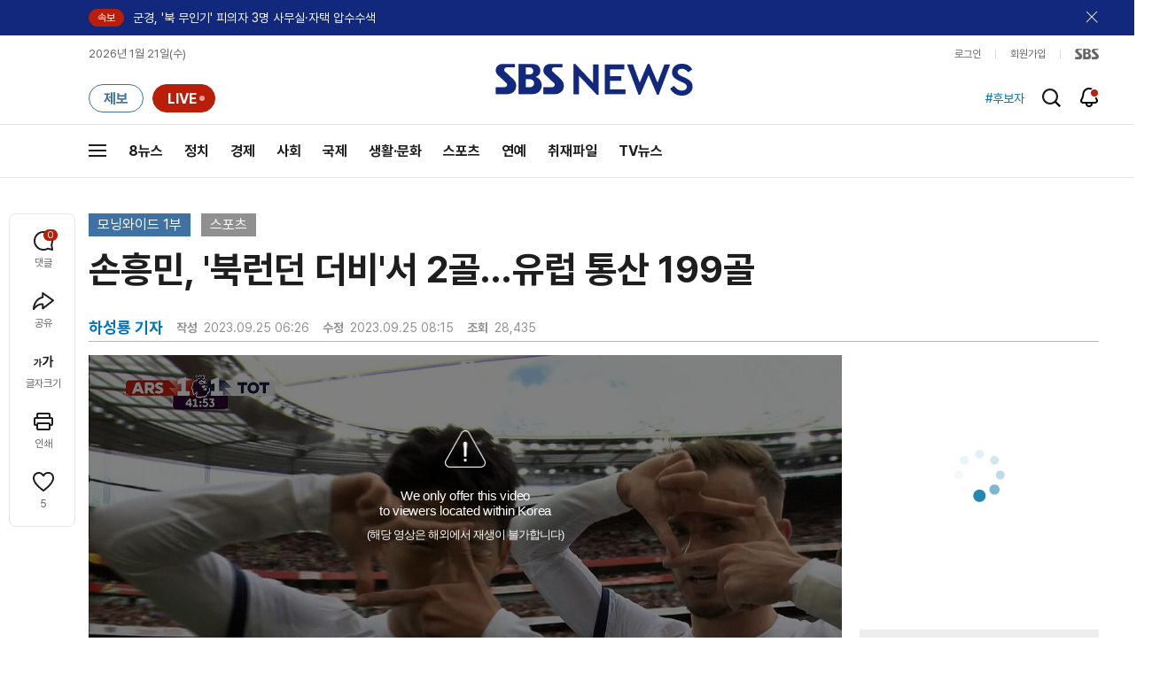

--- FILE ---
content_type: text/html;charset=UTF-8
request_url: https://news.sbs.co.kr/news/newsPlayerIframe.do?news_id=N1007360010&type=NEWS&plink=SBSNEWS&autoplay=Y&playmode=&NoAD=N&vodId=
body_size: 6258
content:
<!DOCTYPE html>
<html lang="ko">
<head>
	<meta charset="utf-8" />
	<meta http-equiv="X-UA-Compatible" content="IE=edge" />
	<title>손흥민, &#39;북런던 더비&#39;서 2골&hellip;유럽 통산 199골 | SBS 뉴스 PLAYER</title>
	<meta name="viewport" content="width=device-width, initial-scale=1.0, maximum-scale=1.0, minimum-scale=1.0, user-scalable=no">
	<link rel="preload" type="text/css" href="/css/news_player.css" as="style" onload="this.onload=null;this.rel='stylesheet'">
	<meta name="keywords" content="SBS 뉴스, SBS, 에스비에스, 동영상, Video, Player">
	<meta name="description" content="밤사이 들려온 기분 좋은 소식 하나 더 전해드립니다. 토트넘의 손흥민 선수가 아스날과 북런던 더비에서 2골을 몰아쳐 팀의 무승부를 이끌었습니다.">
	<meta name="robots" content="noindex,indexifembedded">
	
	<link rel="shortcut icon" href="https://news.sbs.co.kr/favicon.ico" type="image/x-icon">
	<link rel="icon" href="https://news.sbs.co.kr/favicon_32x32.png" sizes="32x32"><link rel="icon" href="https://news.sbs.co.kr/favicon_48x48.png" sizes="48x48"><link rel="icon" href="https://news.sbs.co.kr/favicon_96x96.png" sizes="96x96"><link rel="icon" href="https://news.sbs.co.kr/favicon_144x144.png" sizes="144x144">	

	<link rel="preconnect" href="https://img.sbs.co.kr" crossorigin="anonymous">
	<link rel="preconnect" href="https://static.sbsdlab.co.kr" crossorigin="anonymous">
	<link rel="preconnect" href="https://api-gw.sbsdlab.co.kr" crossorigin="anonymous">


	<link rel="canonical" href="https://news.sbs.co.kr/news/newsPlayerIframe.do?news_id=N1007360010">
	
	<!-- facebook S -->
	<meta property="og:type" content="video">
	<meta property="og:site_name" content="SBS 뉴스">
	<meta property="og:title" content="손흥민, &#39;북런던 더비&#39;서 2골&hellip;유럽 통산 199골">
	<meta property="og:description" content="밤사이 들려온 기분 좋은 소식 하나 더 전해드립니다. 토트넘의 손흥민 선수가 아스날과 북런던 더비에서 2골을 몰아쳐 팀의 무승부를 이끌었습니다.">
	<meta property="og:site" content="https://news.sbs.co.kr/news/endPage.do?news_id=N1007360010">
	<meta property="og:url" content="https://news.sbs.co.kr/news/endPage.do?news_id=N1007360010">
	<meta property="og:image" content="https://img.sbs.co.kr/newimg/news/20230925/201837479_1280.jpg">
	<!-- facebook E -->
	
	<!-- twitter S -->
	<meta name="twitter:site" content="@SBS8NEWS">
	<meta name="twitter:creator" content="@SBS8NEWS">
	<meta name="twitter:url" content="https://news.sbs.co.kr/news/endPage.do?news_id=N1007360010">
	<meta name="twitter:image" content="https://img.sbs.co.kr/newimg/news/20230925/201837479_1280.jpg">
	<meta name="twitter:title" content='손흥민, &#39;북런던 더비&#39;서 2골&hellip;유럽 통산 199골'>
	<meta name="twitter:description" content="밤사이 들려온 기분 좋은 소식 하나 더 전해드립니다. 토트넘의 손흥민 선수가 아스날과 북런던 더비에서 2골을 몰아쳐 팀의 무승부를 이끌었습니다.">
	<!-- twitter E -->
	
	<link rel="preload" as="script" href="https://static.sbsdlab.co.kr/common/util/vue-2.5.13.min.js">
	<link rel="preload" as="script" href="https://static.sbsdlab.co.kr/common/axios/axios.min.js">
	<link rel="preload" as="script" href="/js/news-player/player.polyfill.js">
	<link rel="preload" as="image" href="https://img.sbs.co.kr/newimg/news/20230925/201837479_95.jpg"><link rel="preload" as="image" href="https://img.sbs.co.kr/newimg/news/20230925/201837479_700.jpg">
	
	
	<script type="application/ld+json">
	{
		"@context": "https://schema.org",
		"@type": "VideoObject",
		"@id": "https://news.sbs.co.kr/news/endPage.do?news_id=N1007360010#video",
		"name": "손흥민, '북런던 더비'서 2골…유럽 통산 199골",
		"description": "밤사이 들려온 기분 좋은 소식 하나 더 전해드립니다. 토트넘의 손흥민 선수가 아스날과 북런던 더비에서 2골을 몰아쳐 팀의 무승부를 이끌었습니다.",
 		"inLanguage": "ko-KR",
		"contentRating": "전체 이용가",
		"genre": "뉴스",
  		"mainEntityOfPage": {
    		"@id": "https://news.sbs.co.kr/news/endPage.do?news_id=N1007360010"
		},
		"isPartOf": {
    		"@type": "NewsArticle",
    		"@id": "https://news.sbs.co.kr/news/endPage.do?news_id=N1007360010"
		},
      	"potentialAction" : {
     	   "@type": "SeekToAction","target":"https://news.sbs.co.kr/news/endPage.do?news_id=N1007360010&t={seek_to_second_number}"
     	   ,"startOffset-input": "required name=seek_to_second_number"
     	 },
		"thumbnailUrl": [
			"https://img.sbs.co.kr/newimg/news/20230925/201837479.jpg",
			"https://img.sbs.co.kr/newimg/news/20230925/201837479_1280.jpg",
			"https://img.sbs.co.kr/newimg/news/20230925/201837479_700.jpg",
			"https://img.sbs.co.kr/newimg/news/20230925/201837479_500.jpg",
			"https://img.sbs.co.kr/newimg/news/20230925/201837479_16v9.jpg",
			"https://img.sbs.co.kr/newimg/news/20230925/201837479_1v1.jpg"
		],
		"uploadDate": "2023-09-25T06:26:00+09:00",
		"duration": "PT1M56S",
 		"playerType": "HTML5",
	
 		"bitrate": "6Mbps","videoFrameSize": "1920x1080","height": 1080,"width": 1920,
	
			"publisher": {
					"@type": "Organization",
			    	"name": "SBS 뉴스",
					"url": "https://news.sbs.co.kr/",
			    	"logo":{
			      		"@type": "ImageObject",
			      		"url": "https://img.sbs.co.kr/news/logo/ios-1024x1024.png",
			   		    "width": 1024,
			  			"height": 1024
			    	},
					"contactPoint": {
    					"@type": "ContactPoint","telephone" : "+82-2-1577-1003","contactType": "Customer service"
  					}
			  },

		"embedUrl": "https://news.sbs.co.kr/news/player.do?newsId=N1007360010",
				
		"interactionStatistic": [
			{
				"@type": "InteractionCounter",
				 "interactionType": { "@type": "WatchAction" },
				"userInteractionCount": 28435
			}
		],

		"regionsAllowed":"AD,AE,AF,AG,AI,AL,AM,AO,AQ,AR,AS,AT,AU,AW,AX,AZ,BA,BB,BD,BE,BF,BG,BH,BI,BJ,BL,BM,BN,BO,BQ,BR,BS,BT,BV,BW,BY,BZ,CA,CC,CD,CF,CG,CH,CI,CK,CL,CM,CN,CO,CR,CU,CV,CW,CX,CY,CZ,DE,DJ,DK,DM,DO,DZ,EC,EE,EG,EH,ER,ES,ET,FI,FJ,FK,FM,FO,FR,GA,GB,GD,GE,GF,GG,GH,GI,GL,GM,GN,GP,GQ,GR,GS,GT,GU,GW,GY,HK,HM,HN,HR,HT,HU,ID,IE,IL,IM,IN,IO,IQ,IR,IS,IT,JE,JM,JO,JP,KE,KG,KH,KI,KM,KN,KP,KR,KW,KY,KZ,LA,LB,LC,LI,LK,LR,LS,LT,LU,LV,LY,MA,MC,MD,ME,MF,MG,MH,MK,ML,MM,MN,MO,MP,MQ,MR,MS,MT,MU,MV,MW,MX,MY,MZ,NA,NC,NE,NF,NG,NI,NL,NO,NP,NR,NU,NZ,OM,PA,PE,PF,PG,PH,PK,PL,PM,PN,PR,PS,PT,PW,PY,QA,RE,RO,RS,RU,RW,SA,SB,SC,SD,SE,SG,SH,SI,SJ,SK,SL,SM,SN,SO,SR,SS,ST,SV,SX,SY,SZ,TC,TD,TF,TG,TH,TJ,TK,TL,TM,TN,TO,TR,TT,TV,TW,TZ,UA,UG,UM,US,UY,UZ,VA,VC,VE,VG,VI,VN,VU,WF,WS,YE,YT,ZA,ZM,ZW"
	}
	</script>
	
</head>

<body oncontextmenu="return false;">
	<h1 style="display:none">손흥민, &#39;북런던 더비&#39;서 2골&hellip;유럽 통산 199골</h1>
	<h2 style="display:none">SBS 뉴스</h2>
	
	
		<!-- 동영상 플레이어 / 해외차단 -->
		<div class="ec_spot_img_w w_player_geoblock">
			<span class="player_thumb">
				<img src="https://img.sbs.co.kr/newimg/news/20230925/201837479_95.jpg" 
				srcset="
				//img.sbs.co.kr/newimg/news/20230925/201837479_300.jpg 300w,
				//img.sbs.co.kr/newimg/news/20230925/201837479_500.jpg 500w,
				//img.sbs.co.kr/newimg/news/20230925/201837479_700.jpg 700w,
				//img.sbs.co.kr/newimg/news/20230925/201837479_1280.jpg 1280w" 
				sizes="(max-width: 300px) 300px,(max-width: 500px) 500px,(max-width: 700px) 700px,1280px"
			 alt="손흥민, &#39;북런던 더비&#39;서 2골&hellip;유럽 통산 199골" onerror="this.onerror=null;this.src='//img.sbs.co.kr/newimg/news/20230925/201837479.jpg'" style="aspect-ratio: 16/9;"><!-- 대표이미지 -->
			</span>
			<div class="desc">
				<i class="i_alert">안내</i>
				<p><strong>We only offer this video<br>to viewers located within Korea</strong>(해당 영상은 해외에서 재생이 불가합니다)</p>
			</div>
			<div class="dimd"></div>
		</div>
	

<style>
	#map { height: 100%;  position: relative; }
	
		video::-internal-media-controls-download-button {display:none;}video::-webkit-media-controls-enclosure {overflow:hidden;}
	
	.ec_spot_play_v2 { opacity: 0; }.bounce-fade { animation: bounce-fade .7s; }@keyframes bounce-fade {0% {transform: scale(1);opacity: .8;}100% {transform: scale(1.5);opacity: 0;}}
</style>

<script src="/js/news-player/player.polyfill.js"></script>

<script src="https://static.sbsdlab.co.kr/common/util/vue-2.5.13.min.js"></script>

<script src="https://static.sbsdlab.co.kr/common/axios/axios.min.js"></script>

<script src="https://static.sbsdlab.co.kr/common/util/jquery-3.7.1.min.js" ></script>

<script>
	// 해당 영상존재 기사 아이디 정의
	let cid = 'N1007360010';
	let options;
	let player;
	
	// 1단계 : player를 담은 함수
	function loadPlayer(){
		
		// 2단계 : 실제 player에 대한 정보 데이터 정의
		options= JSON.parse('{"SCHEMA_TITLE":"손흥민, \u0026#39;북런던 더비\u0026#39;서 2골…유럽 통산 199골","VOD_FILE":"aw2309c50002594245","NEWS_CATEGORY":"N1","adtid":"b4b8904b24be599bd430b718212f7eda","VP9_720P":"aw2309c50002594251","NEWS_IMAGE":"http://img.sbs.co.kr/newimg/news/20230925/201837479.jpg","REPLAY_PRG_ID":"R2","definitionList":[{"DEFINITION":"AUDIO","CODEC":"MP3","MEDIA_URL":"https://voddown.sbs.co.kr/msbsnews2/newsmedia/aw/2309/aw2309c50002594246.mp3?token\u003deyJ0eXAiOiJKV1QiLCJhbGciOiJIUzI1NiJ9.eyJkdXJhdGlvbiI6LTEsInBhdGgiOiIvbXNic25ld3MyL25ld3NtZWRpYS9hdy8yMzA5L2F3MjMwOWM1MDAwMjU5NDI0Ni5tcDMiLCJleHAiOjE3Njg5NTcwOTh9.sE3x58IjoiVA-cr197-D7OgcNEm_KESbjaXNBcYRheA","VOD_ID":"aw2309c50002594246"},{"DEFINITION":"360P","CODEC":"AVC","MEDIA_URL":"https://voddown.sbs.co.kr/msbsnews2/newsmedia/aw/2309/aw2309c50002594247.mp4?token\u003deyJ0eXAiOiJKV1QiLCJhbGciOiJIUzI1NiJ9.eyJkdXJhdGlvbiI6LTEsInBhdGgiOiIvbXNic25ld3MyL25ld3NtZWRpYS9hdy8yMzA5L2F3MjMwOWM1MDAwMjU5NDI0Ny5tcDQiLCJleHAiOjE3Njg5NTcwOTh9.PN-y--MJJaXBvhaMJ_A0WwCSrMxa9TXGc0FM95U_rwM","VOD_ID":"aw2309c50002594247"},{"DEFINITION":"480P","CODEC":"AVC","MEDIA_URL":"https://voddown.sbs.co.kr/msbsnews2/newsmedia/aw/2309/aw2309c50002594248.mp4?token\u003deyJ0eXAiOiJKV1QiLCJhbGciOiJIUzI1NiJ9.eyJkdXJhdGlvbiI6LTEsInBhdGgiOiIvbXNic25ld3MyL25ld3NtZWRpYS9hdy8yMzA5L2F3MjMwOWM1MDAwMjU5NDI0OC5tcDQiLCJleHAiOjE3Njg5NTcwOTh9.fBxPuc64IkZa-0Y3hblOn5t6J8cylTh8l7CUMl6I-Vs","VOD_ID":"aw2309c50002594248"},{"DEFINITION":"720P","CODEC":"AVC","MEDIA_URL":"https://voddown.sbs.co.kr/msbsnews2/newsmedia/aw/2309/aw2309c50002594249.mp4?token\u003deyJ0eXAiOiJKV1QiLCJhbGciOiJIUzI1NiJ9.eyJkdXJhdGlvbiI6LTEsInBhdGgiOiIvbXNic25ld3MyL25ld3NtZWRpYS9hdy8yMzA5L2F3MjMwOWM1MDAwMjU5NDI0OS5tcDQiLCJleHAiOjE3Njg5NTcwOTh9.4cRr5pRuBj4chdccpaF6h1jxa99crZfek5blm6ChTNw","VOD_ID":"aw2309c50002594249"},{"DEFINITION":"1080P","CODEC":"AVC","MEDIA_URL":"https://voddown.sbs.co.kr/msbsnews2/newsmedia/aw/2309/aw2309c50002594245.mp4?token\u003deyJ0eXAiOiJKV1QiLCJhbGciOiJIUzI1NiJ9.eyJkdXJhdGlvbiI6LTEsInBhdGgiOiIvbXNic25ld3MyL25ld3NtZWRpYS9hdy8yMzA5L2F3MjMwOWM1MDAwMjU5NDI0NS5tcDQiLCJleHAiOjE3Njg5NTcwOTh9.XWTr6yO8PD-gix9fvQLFQCIC_21gIzofm2sJEY00MkA","VOD_ID":"aw2309c50002594245"}],"SHARE_URL":"https://news.sbs.co.kr/news/endPage.do?news_id\u003dN1007360010","currentSecond":"","cssClass":"pc","VOD_ID":"50002594245","SERVICE_NAME":"SBS 뉴스","reqtime":"20260121085818","HVC1_720P":"aw2309c50002594250","defaultVodExt":".mp4","autoplay":"Y","VIEW_CNT":28435,"VOD_480P":"aw2309c50002594248","plink":"SBSNEWS","defaultVodId":"aw2309c50002594249","VOD_DURATION":"116","smrLogPlatform":"PCWEB","VOD_720P":"aw2309c50002594249","PLAYER_IMG_300":"//img.sbs.co.kr/newimg/news/20230925/201837479_300.jpg","VOD_1080P":"aw2309c50002594245","PLAYER_IMG_500":"//img.sbs.co.kr/newimg/news/20230925/201837479_500.jpg","PLAYER_IMG_700":"//img.sbs.co.kr/newimg/news/20230925/201837479_700.jpg","PLAYER_IMG_1v1":"//img.sbs.co.kr/newimg/news/20230925/201837479_1v1.jpg","playerMode":"DEFAULT","PLAYER_IMG_141":"//img.sbs.co.kr/newimg/news/20230925/201837479_141.jpg","PLAYER_IMG_16v9":"//img.sbs.co.kr/newimg/news/20230925/201837479_16v9.jpg","platform":"PC","ALTERNATE_URL":"https://mnews.sbs.co.kr/news/endPage.do?newsId\u003dN1007360010","isDomesticYn":"N","NEWS_ID":"N1007360010","PLAYER_IMAGE":"//img.sbs.co.kr/newimg/news/20230925/201837479_700.jpg","AOD":"aw2309c50002594246","browserKey":"193d32f2dec2d200b580e421aeb90eba","SCHEMA_DATE":"2023-09-25T06:26:00+09:00","VOD_360P":"aw2309c50002594247","hasAD":"Y","SCHEMA_DURATION":"PT1M56S","VOD_BLOCK":"Y","defaultVodDefinition":"720P","TWITTER_ID":"SBS8NEWS","REPLAYSVRDATE":"20230925","SCHEMA_CONTENT":"밤사이 들려온 기분 좋은 소식 하나 더 전해드립니다. 토트넘의 손흥민 선수가 아스날과 북런던 더비에서 2골을 몰아쳐 팀의 무승부를 이끌었습니다.","NEWS_SECTION":"09","PLAYER_IMG_95":"//img.sbs.co.kr/newimg/news/20230925/201837479_95.jpg","jumpingList":[{"TIME":"20","THUMBNAIL":"https://img.sbsnews.co.kr/thumb/SBSNEWS/2309/aw2309c50002594245_20_320x180.jpg"},{"TIME":"40","THUMBNAIL":"https://img.sbsnews.co.kr/thumb/SBSNEWS/2309/aw2309c50002594245_40_320x180.jpg"},{"TIME":"59","THUMBNAIL":"https://img.sbsnews.co.kr/thumb/SBSNEWS/2309/aw2309c50002594245_59_320x180.jpg"},{"TIME":"78","THUMBNAIL":"https://img.sbsnews.co.kr/thumb/SBSNEWS/2309/aw2309c50002594245_78_320x180.jpg"},{"TIME":"98","THUMBNAIL":"https://img.sbsnews.co.kr/thumb/SBSNEWS/2309/aw2309c50002594245_98_320x180.jpg"}],"LEAD_SUMMERY":"밤사이 들려온 기분 좋은 소식 하나 더 전해드립니다. 토트넘의 손흥민 선수가 아스날과 북런던 더비에서 2골을 몰아쳐 팀의 무승부를 이끌었습니다.","vodId":"","AMPHTML_URL":"https://news.sbs.co.kr/amp/news.amp?news_id\u003dN1007360010","userIp":"3.144.37.105","TITLE":"손흥민, \u0026#39;북런던 더비\u0026#39;서 2골…유럽 통산 199골","cooper":"","VOD_EXT":"mp4","PLAYER_IMG_1280":"//img.sbs.co.kr/newimg/news/20230925/201837479_1280.jpg"}') || {};
		
		// 3단계 : newsPlayer 정의
		player = newsPlayer('#app', options);
	
		debounce(() => {
			$(".ec_spot_img").each(function() {	
				let dataSrcset = $(this).attr("data-srcset");	
				if (dataSrcset !== null) {	
					$(this).attr("srcset", dataSrcset);	
				}
			});
		}, 500)();
		
		debounce(() => {
			
			if ('mediaSession' in navigator) {
				navigator.mediaSession.metadata = new MediaMetadata({
					title: htmlDecode(options.TITLE),
					artist: 'SBS 뉴스',
					album: 'SBS 뉴스',
					artwork: [
						{ src: options.PLAYER_IMG_1v1, sizes: '640x640', type: 'image/jpeg' },
						{ src: options.PLAYER_IMG_16v9, sizes: '640x360', type: 'image/jpeg' },
						{ src: options.PLAYER_IMG_1280, sizes: '1280x720', type: 'image/jpeg' }
					]
				});
	
				navigator.mediaSession.setActionHandler('play', function() {
				  $('.videoplayer')[0].play(); // jQuery로 video 요소 선택 및 재생
				});
	
				navigator.mediaSession.setActionHandler('pause', function() {
				  $('.videoplayer')[0].pause(); // jQuery로 video 요소 선택 및 일시 정지
				});
	
				navigator.mediaSession.setActionHandler('seekbackward', function() {
				  $('.videoplayer')[0].currentTime -= 10; // jQuery로 video 요소 선택 및 10초 뒤로 감기
				});
	
				navigator.mediaSession.setActionHandler('seekforward', function() {
				  $('.videoplayer')[0].currentTime += 10; // jQuery로 video 요소 선택 및 10초 앞으로 감기
				});
				
				navigator.mediaSession.setActionHandler('previoustrack', function() {
					// 이전 트랙 로직
				});
				navigator.mediaSession.setActionHandler('nexttrack', function() {
					// 다음 트랙 로직
				});
			}
			
			setPIPPlayingVideo();
			
		}, 500)();
		
		debounce(() => {
			$(".recommand_img").each(function() {
				const dataSrc2 = $(this).attr("data-src");
				if (dataSrc2) {
					$(this).attr("src", dataSrc2);
				}
			});
			$(".jump_img").each(function() {
				const dataSrc1 = $(this).attr("data-src");
				if (dataSrc1) {
					$(this).attr("src", dataSrc1);
				}
			});
		}, 3000)();
	};
	
	function setPIPPlayingVideo(){
		$(document).on('visibilitychange', function() {
			// 2025.01.20.김요한.수정 - 코드 개선
			if (document.visibilityState === 'hidden' && document.pictureInPictureElement) {
				// 페이지가 백그라운드로 이동했고 PIP 모드가 활성화된 경우
				// 필요하다면 추가적인 작업 수행 (예: PIP 모드 상태 저장)
				console.log("페이지 백그라운드, PIP 유지");
			} else if (document.visibilityState === 'visible' && document.pictureInPictureElement) {
				// 페이지가 다시 포그라운드로 전환되었고 PIP 모드가 활성화된 경우, PIP 모드 종료
				try {
					document.exitPictureInPicture().then(() => {
						console.log("Exited Picture-in-Picture mode");
						pipEnabled = false; // PIP 모드 비활성화
					}).catch(error => {
						console.error("Error exiting Picture-in-Picture mode:", error);
					});
				} catch (error) {
					console.error("Failed to exit Picture-in-Picture mode:", error);
				}
			}
		});
	}
	
	function htmlDecode(input) {
		const doc = new DOMParser().parseFromString(input, "text/html");
		return doc.documentElement.textContent;
	}
	
	//디바운스 함수 정의: 주어진 시간 이후에 함수 실행 [일정 시간 경과 전 이벤트 발생 타이머 초기화 : 남은 시간 늘어남]
	function debounce(func, delay) {
		let timerId;
		return function(...args) {
			clearTimeout(timerId);
			timerId = setTimeout(() => func.apply(this, args), delay);
		};
	}
</script>


<script src="/js/news-player/player.lib.js"></script>
<script src="/js/news-player/player.service.js"></script>
<script src="/js/news-player/player.store.js"></script> 
<script src="/js/news-player/player.component.js"></script>
<script src="/js/news-player/player.integratedAd.js"></script>

<script src="/js/news-player/player.adInfoUrlList.js"></script>
<script asnyc src="/js/news-player/player.app.js" onload="setTimeout(()=>{loadPlayer();},200)"></script>


<script>
	window.dataLayer = window.dataLayer || [];
	function gtag(){dataLayer.push(arguments);}
	function gconfigload(){
		try{
			if (["googlebot", "yeti", "lighthouse","moto g power"].some(agent => navigator.userAgent.toLowerCase().includes(agent))) {
			    return;
			}
		}catch(e){}
		
		const gascript = document.createElement('script');
		gascript.src = "https://www.googletagmanager.com/gtag/js?id=G-NLL4YBNFGD";
		gascript.async = true;
		gascript.onload = function() {setTimeout(()=>{gaload()},10);};
		document.head.appendChild(gascript);
	}
	
	function gaload(){
		var [_, __, gconf={}] = gtagConfig('G-NLL4YBNFGD');
		gtag('js', new Date());gtag('config', 'G-NLL4YBNFGD',{
			'custom_map': {
			
			'dimension4':'NewsPlayer'
			
			},
			...gconf
		});	
	}
</script><script async defer src="https://static.sbsdlab.co.kr/common/gtag/gtag-news-config.js" onload="setTimeout(()=>{gconfigload()},100);"></script>
</body>
</html>

--- FILE ---
content_type: text/html; charset=utf-8
request_url: https://www.google.com/recaptcha/api2/aframe
body_size: 268
content:
<!DOCTYPE HTML><html><head><meta http-equiv="content-type" content="text/html; charset=UTF-8"></head><body><script nonce="EHUxG9vokxP-qTsgUbEj9Q">/** Anti-fraud and anti-abuse applications only. See google.com/recaptcha */ try{var clients={'sodar':'https://pagead2.googlesyndication.com/pagead/sodar?'};window.addEventListener("message",function(a){try{if(a.source===window.parent){var b=JSON.parse(a.data);var c=clients[b['id']];if(c){var d=document.createElement('img');d.src=c+b['params']+'&rc='+(localStorage.getItem("rc::a")?sessionStorage.getItem("rc::b"):"");window.document.body.appendChild(d);sessionStorage.setItem("rc::e",parseInt(sessionStorage.getItem("rc::e")||0)+1);localStorage.setItem("rc::h",'1768953502634');}}}catch(b){}});window.parent.postMessage("_grecaptcha_ready", "*");}catch(b){}</script></body></html>

--- FILE ---
content_type: text/plain;charset=utf-8
request_url: https://api-gw.sbsdlab.co.kr/v1/news_front_api/recommandvideo/?newsId=N1007360010
body_size: 1853
content:
{"list":[{"thumb":{"small":"//img.sbs.co.kr/newimg/news/20260119/202148522_300.jpg","large":"//img.sbs.co.kr/newimg/news/20260119/202148522_1280.jpg","origin":"//img.sbs.co.kr/newimg/news/20260119/202148522_300.jpg","medium":"//img.sbs.co.kr/newimg/news/20260119/202148522_500.jpg"},"resource":{"mediaurl":""},"section":"90","program":{"corporator":"SBS","programtitle":"","programid":""},"playtime":"","synopsis":"","mediaid":"N1008410129","title":"처음부터 \"이따위 운영해요?\"…이혜훈 입장도 못하더니","regdatetime":"2026-01-19 20:01:16","content":{"contentid":"","contenttitle":"","contentnumber":0,"cornerid":""},"broaddate":"","searchkeyword":[],"viewcount":14298,"_id":"","channelid":"S01","sectionname":"뉴스","hashtag":[]},{"thumb":{"small":"//img.sbs.co.kr/newimg/news/20260120/202148911_300.jpg","large":"//img.sbs.co.kr/newimg/news/20260120/202148911_1280.jpg","origin":"//img.sbs.co.kr/newimg/news/20260120/202148911_300.jpg","medium":"//img.sbs.co.kr/newimg/news/20260120/202148911_500.jpg"},"resource":{"mediaurl":""},"section":"90","program":{"corporator":"SBS","programtitle":"","programid":""},"playtime":"","synopsis":"","mediaid":"N1008411630","title":"대기만 하다 귀가한 이혜훈…출근길 돌연 큰소리치더니","regdatetime":"2026-01-20 20:15:12","content":{"contentid":"","contenttitle":"","contentnumber":0,"cornerid":""},"broaddate":"","searchkeyword":[],"viewcount":6301,"_id":"","channelid":"S01","sectionname":"뉴스","hashtag":[]},{"thumb":{"small":"//img.sbs.co.kr/newimg/news/20260118/202148187_300.jpg","large":"//img.sbs.co.kr/newimg/news/20260118/202148187_1280.jpg","origin":"//img.sbs.co.kr/newimg/news/20260118/202148187_300.jpg","medium":"//img.sbs.co.kr/newimg/news/20260118/202148187_500.jpg"},"resource":{"mediaurl":""},"section":"90","program":{"corporator":"SBS","programtitle":"","programid":""},"playtime":"","synopsis":"","mediaid":"N1008408731","title":"한동훈의 \u0027첫 사과\u0027…\"드리고 싶은 말씀 있다\" 전한 말","regdatetime":"2026-01-18 20:04:53","content":{"contentid":"","contenttitle":"","contentnumber":0,"cornerid":""},"broaddate":"","searchkeyword":[],"viewcount":5457,"_id":"","channelid":"S01","sectionname":"뉴스","hashtag":[]},{"thumb":{"small":"//img.sbs.co.kr/newimg/news/20260119/202148354_300.jpg","large":"//img.sbs.co.kr/newimg/news/20260119/202148354_1280.jpg","origin":"//img.sbs.co.kr/newimg/news/20260119/202148354_300.jpg","medium":"//img.sbs.co.kr/newimg/news/20260119/202148354_500.jpg"},"resource":{"mediaurl":""},"section":"90","program":{"corporator":"SBS","programtitle":"","programid":""},"playtime":"","synopsis":"","mediaid":"N1008409310","title":"첫마디가 \"이따위로 운영해!\"…이혜훈 청문회 \u0027아수라장\u0027","regdatetime":"2026-01-19 11:00:35","content":{"contentid":"","contenttitle":"","contentnumber":0,"cornerid":""},"broaddate":"","searchkeyword":[],"viewcount":4793,"_id":"","channelid":"S01","sectionname":"뉴스","hashtag":[]},{"thumb":{"small":"//img.sbs.co.kr/newimg/news/20260120/202148687_300.png","large":"//img.sbs.co.kr/newimg/news/20260120/202148687_1280.png","origin":"//img.sbs.co.kr/newimg/news/20260120/202148687_300.png","medium":"//img.sbs.co.kr/newimg/news/20260120/202148687_500.png"},"resource":{"mediaurl":""},"section":"90","program":{"corporator":"SBS","programtitle":"","programid":""},"playtime":"","synopsis":"","mediaid":"N1008410506","title":"[단독] 천하람 \"이혜훈 \u0027주님, 화 잘내는 저를 고쳐주세요\u0027…비망록 속 기도\" (정치쇼)","regdatetime":"2026-01-20 08:56:56","content":{"contentid":"","contenttitle":"","contentnumber":0,"cornerid":""},"broaddate":"","searchkeyword":[],"viewcount":4708,"_id":"","channelid":"S01","sectionname":"뉴스","hashtag":[]},{"thumb":{"small":"//img.sbs.co.kr/newimg/news/20260118/202148136_300.jpg","large":"//img.sbs.co.kr/newimg/news/20260118/202148136_1280.jpg","origin":"//img.sbs.co.kr/newimg/news/20260118/202148136_300.jpg","medium":"//img.sbs.co.kr/newimg/news/20260118/202148136_500.jpg"},"resource":{"mediaurl":""},"section":"90","program":{"corporator":"SBS","programtitle":"","programid":""},"playtime":"","synopsis":"","mediaid":"N1008408583","title":"한동훈이 올린 영상…\"드리고 싶은 말씀이 있습니다\"","regdatetime":"2026-01-18 12:18:19","content":{"contentid":"","contenttitle":"","contentnumber":0,"cornerid":""},"broaddate":"","searchkeyword":[],"viewcount":3416,"_id":"","channelid":"S01","sectionname":"뉴스","hashtag":[]},{"thumb":{"small":"//img.sbs.co.kr/newimg/news/20260118/202148137_300.jpg","large":"//img.sbs.co.kr/newimg/news/20260118/202148137_1280.jpg","origin":"//img.sbs.co.kr/newimg/news/20260118/202148137_300.jpg","medium":"//img.sbs.co.kr/newimg/news/20260118/202148137_500.jpg"},"resource":{"mediaurl":""},"section":"90","program":{"corporator":"SBS","programtitle":"","programid":""},"playtime":"","synopsis":"","mediaid":"N1008408586","title":"한동훈, \u0027사과 영상\u0027 게재…\"상황 여기까지 오게 돼 송구\"","regdatetime":"2026-01-18 12:10:27","content":{"contentid":"","contenttitle":"","contentnumber":0,"cornerid":""},"broaddate":"","searchkeyword":[],"viewcount":2767,"_id":"","channelid":"S01","sectionname":"뉴스","hashtag":[]},{"thumb":{"small":"//img.sbs.co.kr/newimg/news/20260118/202148176_300.jpg","large":"//img.sbs.co.kr/newimg/news/20260118/202148176_1280.jpg","origin":"//img.sbs.co.kr/newimg/news/20260118/202148176_300.jpg","medium":"//img.sbs.co.kr/newimg/news/20260118/202148176_500.jpg"},"resource":{"mediaurl":""},"section":"90","program":{"corporator":"SBS","programtitle":"","programid":""},"playtime":"","synopsis":"","mediaid":"N1008408730","title":"\"당장 내일인데\" 전격 거부…\u0027이혜훈 청문회\u0027 열릴까","regdatetime":"2026-01-18 20:01:00","content":{"contentid":"","contenttitle":"","contentnumber":0,"cornerid":""},"broaddate":"","searchkeyword":[],"viewcount":1261,"_id":"","channelid":"S01","sectionname":"뉴스","hashtag":[]},{"thumb":{"small":"//img.sbs.co.kr/newimg/news/20260118/202148162_300.jpg","large":"//img.sbs.co.kr/newimg/news/20260118/202148162_1280.jpg","origin":"//img.sbs.co.kr/newimg/news/20260118/202148162_300.jpg","medium":"//img.sbs.co.kr/newimg/news/20260118/202148162_500.jpg"},"resource":{"mediaurl":""},"section":"90","program":{"corporator":"SBS","programtitle":"","programid":""},"playtime":"","synopsis":"","mediaid":"N1008408674","title":"우상호 정무수석의 \u0027마지막\u0027 브리핑 \"짧지만 보람\"","regdatetime":"2026-01-18 16:09:27","content":{"contentid":"","contenttitle":"","contentnumber":0,"cornerid":""},"broaddate":"","searchkeyword":[],"viewcount":1241,"_id":"","channelid":"S01","sectionname":"뉴스","hashtag":[]},{"thumb":{"small":"//img.sbs.co.kr/newimg/news/20260119/202148373_300.jpg","large":"//img.sbs.co.kr/newimg/news/20260119/202148373_1280.jpg","origin":"//img.sbs.co.kr/newimg/news/20260119/202148373_300.jpg","medium":"//img.sbs.co.kr/newimg/news/20260119/202148373_500.jpg"},"resource":{"mediaurl":""},"section":"90","program":{"corporator":"SBS","programtitle":"","programid":""},"playtime":"","synopsis":"","mediaid":"N1008409484","title":"이혜훈 청문회 \u0027파행\u0027…\"여야 간사, 협의해 오라\"","regdatetime":"2026-01-19 12:07:18","content":{"contentid":"","contenttitle":"","contentnumber":0,"cornerid":""},"broaddate":"","searchkeyword":[],"viewcount":1109,"_id":"","channelid":"S01","sectionname":"뉴스","hashtag":[]},{"thumb":{"small":"//img.sbs.co.kr/newimg/news/20260120/202148960_300.jpg","large":"//img.sbs.co.kr/newimg/news/20260120/202148960_1280.jpg","origin":"//img.sbs.co.kr/newimg/news/20260120/202148960_300.jpg","medium":"//img.sbs.co.kr/newimg/news/20260120/202148960_500.jpg"},"resource":{"mediaurl":""},"section":"90","program":{"corporator":"SBS","programtitle":"","programid":""},"playtime":"","synopsis":"","mediaid":"N1008411646","title":"\u0027이 대통령 피습 사건\u0027 1호 테러 지정…경찰, 재조사 착수","regdatetime":"2026-01-20 21:21:47","content":{"contentid":"","contenttitle":"","contentnumber":0,"cornerid":""},"broaddate":"","searchkeyword":[],"viewcount":1075,"_id":"","channelid":"S01","sectionname":"뉴스","hashtag":[]},{"thumb":{"small":"//img.sbs.co.kr/newimg/news/20260118/202148185_300.jpg","large":"//img.sbs.co.kr/newimg/news/20260118/202148185_1280.jpg","origin":"//img.sbs.co.kr/newimg/news/20260118/202148185_300.jpg","medium":"//img.sbs.co.kr/newimg/news/20260118/202148185_500.jpg"},"resource":{"mediaurl":""},"section":"90","program":{"corporator":"SBS","programtitle":"","programid":""},"playtime":"","synopsis":"","mediaid":"N1008408733","title":"\u00271인 1표제\u0027 재추진 잡음에 \"더 했다간…\" 정청래의 경고","regdatetime":"2026-01-18 20:08:34","content":{"contentid":"","contenttitle":"","contentnumber":0,"cornerid":""},"broaddate":"","searchkeyword":[],"viewcount":939,"_id":"","channelid":"S01","sectionname":"뉴스","hashtag":[]},{"thumb":{"small":"//img.sbs.co.kr/newimg/news/20260120/202148722_300.jpg","large":"//img.sbs.co.kr/newimg/news/20260120/202148722_1280.jpg","origin":"//img.sbs.co.kr/newimg/news/20260120/202148722_300.jpg","medium":"//img.sbs.co.kr/newimg/news/20260120/202148722_500.jpg"},"resource":{"mediaurl":""},"section":"90","program":{"corporator":"SBS","programtitle":"","programid":""},"playtime":"","synopsis":"","mediaid":"N1008410828","title":"국민연금도 불안한데 퇴직연금까지?…\"사실상 개인 자산 국유화\" 비난 \u0027폭발\u0027","regdatetime":"2026-01-20 11:00:54","content":{"contentid":"","contenttitle":"","contentnumber":0,"cornerid":""},"broaddate":"","searchkeyword":[],"viewcount":812,"_id":"","channelid":"S01","sectionname":"뉴스","hashtag":[]},{"thumb":{"small":"//img.sbs.co.kr/newimg/news/20260119/202148328_300.jpg","large":"//img.sbs.co.kr/newimg/news/20260119/202148328_1280.jpg","origin":"//img.sbs.co.kr/newimg/news/20260119/202148328_300.jpg","medium":"//img.sbs.co.kr/newimg/news/20260119/202148328_500.jpg"},"resource":{"mediaurl":""},"section":"90","program":{"corporator":"SBS","programtitle":"","programid":""},"playtime":"","synopsis":"","mediaid":"N1008409130","title":"이 대통령, 잠시 뒤 이탈리아 멜로니 총리와 정상회담","regdatetime":"2026-01-19 10:04:04","content":{"contentid":"","contenttitle":"","contentnumber":0,"cornerid":""},"broaddate":"","searchkeyword":[],"viewcount":803,"_id":"","channelid":"S01","sectionname":"뉴스","hashtag":[]},{"thumb":{"small":"//img.sbs.co.kr/newimg/news/20260119/202148525_300.jpg","large":"//img.sbs.co.kr/newimg/news/20260119/202148525_1280.jpg","origin":"//img.sbs.co.kr/newimg/news/20260119/202148525_300.jpg","medium":"//img.sbs.co.kr/newimg/news/20260119/202148525_500.jpg"},"resource":{"mediaurl":""},"section":"90","program":{"corporator":"SBS","programtitle":"","programid":""},"playtime":"","synopsis":"","mediaid":"N1008410132","title":"\"재심 않을 테니 의원총회만은…\" 김병기 결국 자진탈당","regdatetime":"2026-01-19 20:09:42","content":{"contentid":"","contenttitle":"","contentnumber":0,"cornerid":""},"broaddate":"","searchkeyword":[],"viewcount":643,"_id":"","channelid":"S01","sectionname":"뉴스","hashtag":[]},{"thumb":{"small":"//img.sbs.co.kr/newimg/news/20260119/202148246_300.jpg","large":"//img.sbs.co.kr/newimg/news/20260119/202148246_1280.jpg","origin":"//img.sbs.co.kr/newimg/news/20260119/202148246_300.jpg","medium":"//img.sbs.co.kr/newimg/news/20260119/202148246_500.jpg"},"resource":{"mediaurl":""},"section":"90","program":{"corporator":"SBS","programtitle":"","programid":""},"playtime":"","synopsis":"","mediaid":"N1008408846","title":"\"이혜훈 지명 철회하라\"…오늘 청문회 불투명","regdatetime":"2026-01-19 06:10:48","content":{"contentid":"","contenttitle":"","contentnumber":0,"cornerid":""},"broaddate":"","searchkeyword":[],"viewcount":560,"_id":"","channelid":"S01","sectionname":"뉴스","hashtag":[]},{"thumb":{"small":"//img.sbs.co.kr/newimg/news/20260119/202148566_300.jpg","large":"//img.sbs.co.kr/newimg/news/20260119/202148566_1280.jpg","origin":"//img.sbs.co.kr/newimg/news/20260119/202148566_300.jpg","medium":"//img.sbs.co.kr/newimg/news/20260119/202148566_500.jpg"},"resource":{"mediaurl":""},"section":"90","program":{"corporator":"SBS","programtitle":"","programid":""},"playtime":"","synopsis":"","mediaid":"N1008410148","title":"\"제 딸 K팝 팬\" 이탈리아와 정상회담…\"문화 협력\" 강조","regdatetime":"2026-01-19 20:57:37","content":{"contentid":"","contenttitle":"","contentnumber":0,"cornerid":""},"broaddate":"","searchkeyword":[],"viewcount":537,"_id":"","channelid":"S01","sectionname":"뉴스","hashtag":[]},{"thumb":{"small":"//img.sbs.co.kr/newimg/news/20260118/202148224_300.jpg","large":"//img.sbs.co.kr/newimg/news/20260118/202148224_1280.jpg","origin":"//img.sbs.co.kr/newimg/news/20260118/202148224_300.jpg","medium":"//img.sbs.co.kr/newimg/news/20260118/202148224_500.jpg"},"resource":{"mediaurl":""},"section":"90","program":{"corporator":"SBS","programtitle":"","programid":""},"playtime":"","synopsis":"","mediaid":"N1008408746","title":"신임 청와대 정무수석에 홍익표 전 원내대표","regdatetime":"2026-01-18 20:34:53","content":{"contentid":"","contenttitle":"","contentnumber":0,"cornerid":""},"broaddate":"","searchkeyword":[],"viewcount":535,"_id":"","channelid":"S01","sectionname":"뉴스","hashtag":[]}]}